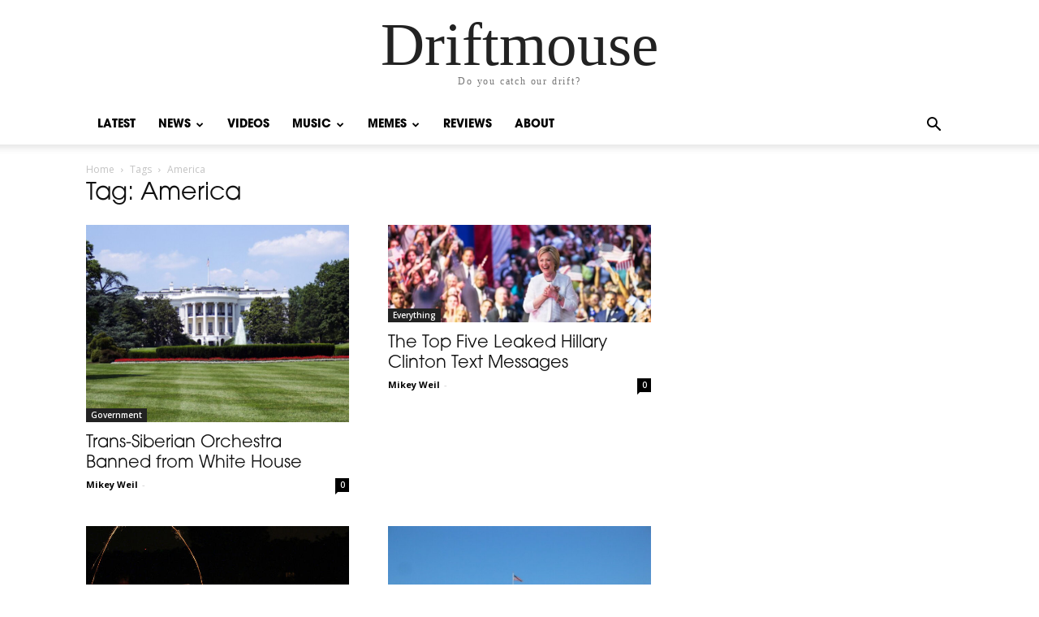

--- FILE ---
content_type: text/html; charset=UTF-8
request_url: http://www.driftmouse.com/tag/america/
body_size: 14564
content:
<!doctype html >
<html lang="en-US" prefix="og: https://ogp.me/ns#">
<head>
    <meta charset="UTF-8" />
    <title>America - Driftmouse</title>
    <meta name="viewport" content="width=device-width, initial-scale=1.0">
    <link rel="pingback" href="http://www.driftmouse.com/xmlrpc.php" />
    
<!-- Search Engine Optimization by Rank Math - https://rankmath.com/ -->
<meta name="robots" content="follow, noindex"/>
<meta property="og:locale" content="en_US" />
<meta property="og:type" content="article" />
<meta property="og:title" content="America - Driftmouse" />
<meta property="og:url" content="http://www.driftmouse.com/tag/america/" />
<meta property="og:site_name" content="Driftmouse" />
<meta name="twitter:card" content="summary_large_image" />
<meta name="twitter:title" content="America - Driftmouse" />
<meta name="twitter:label1" content="Posts" />
<meta name="twitter:data1" content="6" />
<script type="application/ld+json" class="rank-math-schema">{"@context":"https://schema.org","@graph":[{"@type":"EntertainmentBusiness","@id":"http://www.driftmouse.com/#organization","name":"Driftmouse","url":"http://www.driftmouse.com","openingHours":["Monday,Tuesday,Wednesday,Thursday,Friday,Saturday,Sunday 09:00-17:00"]},{"@type":"WebSite","@id":"http://www.driftmouse.com/#website","url":"http://www.driftmouse.com","name":"Driftmouse","publisher":{"@id":"http://www.driftmouse.com/#organization"},"inLanguage":"en-US"},{"@type":"CollectionPage","@id":"http://www.driftmouse.com/tag/america/#webpage","url":"http://www.driftmouse.com/tag/america/","name":"America - Driftmouse","isPartOf":{"@id":"http://www.driftmouse.com/#website"},"inLanguage":"en-US"}]}</script>
<!-- /Rank Math WordPress SEO plugin -->

<link rel='dns-prefetch' href='//www.googletagmanager.com' />
<link rel='dns-prefetch' href='//stats.wp.com' />
<link rel='dns-prefetch' href='//fonts.googleapis.com' />
<link rel='dns-prefetch' href='//use.typekit.com' />
<link rel="alternate" type="application/rss+xml" title="Driftmouse &raquo; Feed" href="http://www.driftmouse.com/feed/" />
<link rel="alternate" type="application/rss+xml" title="Driftmouse &raquo; Comments Feed" href="http://www.driftmouse.com/comments/feed/" />
<link rel="alternate" type="application/rss+xml" title="Driftmouse &raquo; America Tag Feed" href="http://www.driftmouse.com/tag/america/feed/" />
<style id='wp-img-auto-sizes-contain-inline-css' type='text/css'>
img:is([sizes=auto i],[sizes^="auto," i]){contain-intrinsic-size:3000px 1500px}
/*# sourceURL=wp-img-auto-sizes-contain-inline-css */
</style>
<style id='wp-emoji-styles-inline-css' type='text/css'>

	img.wp-smiley, img.emoji {
		display: inline !important;
		border: none !important;
		box-shadow: none !important;
		height: 1em !important;
		width: 1em !important;
		margin: 0 0.07em !important;
		vertical-align: -0.1em !important;
		background: none !important;
		padding: 0 !important;
	}
/*# sourceURL=wp-emoji-styles-inline-css */
</style>
<style id='classic-theme-styles-inline-css' type='text/css'>
/*! This file is auto-generated */
.wp-block-button__link{color:#fff;background-color:#32373c;border-radius:9999px;box-shadow:none;text-decoration:none;padding:calc(.667em + 2px) calc(1.333em + 2px);font-size:1.125em}.wp-block-file__button{background:#32373c;color:#fff;text-decoration:none}
/*# sourceURL=/wp-includes/css/classic-themes.min.css */
</style>
<link rel='stylesheet' id='td-plugin-multi-purpose-css' href='http://www.driftmouse.com/wp-content/plugins/td-composer/td-multi-purpose/style.css?ver=492e3cf54bd42df3b24a3de8e2307cafx' type='text/css' media='all' />
<link rel='stylesheet' id='google-fonts-style-css' href='http://fonts.googleapis.com/css?family=Open+Sans%3A400%2C600%2C700%7CRoboto%3A400%2C600%2C700&#038;display=swap&#038;ver=12.7.1' type='text/css' media='all' />
<link rel='stylesheet' id='typekit-lmw0ldu-css' href='https://use.typekit.com/lmw0ldu.css?ver=4.0.0' type='text/css' media='all' />
<link rel='stylesheet' id='typekit-xmp2wdk-css' href='https://use.typekit.com/xmp2wdk.css?ver=4.0.0' type='text/css' media='all' />
<link rel='stylesheet' id='td-theme-css' href='http://www.driftmouse.com/wp-content/themes/Newspaper/style.css?ver=12.7.1' type='text/css' media='all' />
<style id='td-theme-inline-css' type='text/css'>@media (max-width:767px){.td-header-desktop-wrap{display:none}}@media (min-width:767px){.td-header-mobile-wrap{display:none}}</style>
<link rel='stylesheet' id='td-legacy-framework-front-style-css' href='http://www.driftmouse.com/wp-content/plugins/td-composer/legacy/Newspaper/assets/css/td_legacy_main.css?ver=492e3cf54bd42df3b24a3de8e2307cafx' type='text/css' media='all' />
<link rel='stylesheet' id='tdb_style_cloud_templates_front-css' href='http://www.driftmouse.com/wp-content/plugins/td-cloud-library/assets/css/tdb_main.css?ver=d578089f160957352b9b4ca6d880fd8f' type='text/css' media='all' />
<script type="text/javascript" src="http://www.driftmouse.com/wp-includes/js/jquery/jquery.min.js?ver=3.7.1" id="jquery-core-js"></script>
<script type="text/javascript" src="http://www.driftmouse.com/wp-includes/js/jquery/jquery-migrate.min.js?ver=3.4.1" id="jquery-migrate-js"></script>

<!-- Google tag (gtag.js) snippet added by Site Kit -->
<!-- Google Analytics snippet added by Site Kit -->
<script type="text/javascript" src="https://www.googletagmanager.com/gtag/js?id=GT-WR99W68" id="google_gtagjs-js" async></script>
<script type="text/javascript" id="google_gtagjs-js-after">
/* <![CDATA[ */
window.dataLayer = window.dataLayer || [];function gtag(){dataLayer.push(arguments);}
gtag("set","linker",{"domains":["www.driftmouse.com"]});
gtag("js", new Date());
gtag("set", "developer_id.dZTNiMT", true);
gtag("config", "GT-WR99W68");
 window._googlesitekit = window._googlesitekit || {}; window._googlesitekit.throttledEvents = []; window._googlesitekit.gtagEvent = (name, data) => { var key = JSON.stringify( { name, data } ); if ( !! window._googlesitekit.throttledEvents[ key ] ) { return; } window._googlesitekit.throttledEvents[ key ] = true; setTimeout( () => { delete window._googlesitekit.throttledEvents[ key ]; }, 5 ); gtag( "event", name, { ...data, event_source: "site-kit" } ); }; 
//# sourceURL=google_gtagjs-js-after
/* ]]> */
</script>
<link rel="https://api.w.org/" href="http://www.driftmouse.com/wp-json/" /><link rel="alternate" title="JSON" type="application/json" href="http://www.driftmouse.com/wp-json/wp/v2/tags/214" /><link rel="EditURI" type="application/rsd+xml" title="RSD" href="http://www.driftmouse.com/xmlrpc.php?rsd" />
<meta name="generator" content="WordPress 6.9" />
<meta name="generator" content="Site Kit by Google 1.170.0" />	<style>img#wpstats{display:none}</style>
		    <script>
        window.tdb_global_vars = {"wpRestUrl":"http:\/\/www.driftmouse.com\/wp-json\/","permalinkStructure":"\/%year%\/%monthnum%\/%day%\/%postname%\/"};
        window.tdb_p_autoload_vars = {"isAjax":false,"isAdminBarShowing":false};
    </script>
    
    <style id="tdb-global-colors">:root{--accent-color:#fff}</style>

    
	
<!-- JS generated by theme -->

<script type="text/javascript" id="td-generated-header-js">
    
    

	    var tdBlocksArray = []; //here we store all the items for the current page

	    // td_block class - each ajax block uses a object of this class for requests
	    function tdBlock() {
		    this.id = '';
		    this.block_type = 1; //block type id (1-234 etc)
		    this.atts = '';
		    this.td_column_number = '';
		    this.td_current_page = 1; //
		    this.post_count = 0; //from wp
		    this.found_posts = 0; //from wp
		    this.max_num_pages = 0; //from wp
		    this.td_filter_value = ''; //current live filter value
		    this.is_ajax_running = false;
		    this.td_user_action = ''; // load more or infinite loader (used by the animation)
		    this.header_color = '';
		    this.ajax_pagination_infinite_stop = ''; //show load more at page x
	    }

        // td_js_generator - mini detector
        ( function () {
            var htmlTag = document.getElementsByTagName("html")[0];

	        if ( navigator.userAgent.indexOf("MSIE 10.0") > -1 ) {
                htmlTag.className += ' ie10';
            }

            if ( !!navigator.userAgent.match(/Trident.*rv\:11\./) ) {
                htmlTag.className += ' ie11';
            }

	        if ( navigator.userAgent.indexOf("Edge") > -1 ) {
                htmlTag.className += ' ieEdge';
            }

            if ( /(iPad|iPhone|iPod)/g.test(navigator.userAgent) ) {
                htmlTag.className += ' td-md-is-ios';
            }

            var user_agent = navigator.userAgent.toLowerCase();
            if ( user_agent.indexOf("android") > -1 ) {
                htmlTag.className += ' td-md-is-android';
            }

            if ( -1 !== navigator.userAgent.indexOf('Mac OS X')  ) {
                htmlTag.className += ' td-md-is-os-x';
            }

            if ( /chrom(e|ium)/.test(navigator.userAgent.toLowerCase()) ) {
               htmlTag.className += ' td-md-is-chrome';
            }

            if ( -1 !== navigator.userAgent.indexOf('Firefox') ) {
                htmlTag.className += ' td-md-is-firefox';
            }

            if ( -1 !== navigator.userAgent.indexOf('Safari') && -1 === navigator.userAgent.indexOf('Chrome') ) {
                htmlTag.className += ' td-md-is-safari';
            }

            if( -1 !== navigator.userAgent.indexOf('IEMobile') ){
                htmlTag.className += ' td-md-is-iemobile';
            }

        })();

        var tdLocalCache = {};

        ( function () {
            "use strict";

            tdLocalCache = {
                data: {},
                remove: function (resource_id) {
                    delete tdLocalCache.data[resource_id];
                },
                exist: function (resource_id) {
                    return tdLocalCache.data.hasOwnProperty(resource_id) && tdLocalCache.data[resource_id] !== null;
                },
                get: function (resource_id) {
                    return tdLocalCache.data[resource_id];
                },
                set: function (resource_id, cachedData) {
                    tdLocalCache.remove(resource_id);
                    tdLocalCache.data[resource_id] = cachedData;
                }
            };
        })();

    
    
var td_viewport_interval_list=[{"limitBottom":767,"sidebarWidth":228},{"limitBottom":1018,"sidebarWidth":300},{"limitBottom":1140,"sidebarWidth":324}];
var td_animation_stack_effect="type0";
var tds_animation_stack=true;
var td_animation_stack_specific_selectors=".entry-thumb, img, .td-lazy-img";
var td_animation_stack_general_selectors=".td-animation-stack img, .td-animation-stack .entry-thumb, .post img, .td-animation-stack .td-lazy-img";
var tdc_is_installed="yes";
var tdc_domain_active=false;
var td_ajax_url="http:\/\/www.driftmouse.com\/wp-admin\/admin-ajax.php?td_theme_name=Newspaper&v=12.7.1";
var td_get_template_directory_uri="http:\/\/www.driftmouse.com\/wp-content\/plugins\/td-composer\/legacy\/common";
var tds_snap_menu="";
var tds_logo_on_sticky="";
var tds_header_style="";
var td_please_wait="Please wait...";
var td_email_user_pass_incorrect="User or password incorrect!";
var td_email_user_incorrect="Email or username incorrect!";
var td_email_incorrect="Email incorrect!";
var td_user_incorrect="Username incorrect!";
var td_email_user_empty="Email or username empty!";
var td_pass_empty="Pass empty!";
var td_pass_pattern_incorrect="Invalid Pass Pattern!";
var td_retype_pass_incorrect="Retyped Pass incorrect!";
var tds_more_articles_on_post_enable="";
var tds_more_articles_on_post_time_to_wait="";
var tds_more_articles_on_post_pages_distance_from_top=0;
var tds_captcha="";
var tds_theme_color_site_wide="#4db2ec";
var tds_smart_sidebar="";
var tdThemeName="Newspaper";
var tdThemeNameWl="Newspaper";
var td_magnific_popup_translation_tPrev="Previous (Left arrow key)";
var td_magnific_popup_translation_tNext="Next (Right arrow key)";
var td_magnific_popup_translation_tCounter="%curr% of %total%";
var td_magnific_popup_translation_ajax_tError="The content from %url% could not be loaded.";
var td_magnific_popup_translation_image_tError="The image #%curr% could not be loaded.";
var tdBlockNonce="e1db601688";
var tdMobileMenu="enabled";
var tdMobileSearch="enabled";
var tdDateNamesI18n={"month_names":["January","February","March","April","May","June","July","August","September","October","November","December"],"month_names_short":["Jan","Feb","Mar","Apr","May","Jun","Jul","Aug","Sep","Oct","Nov","Dec"],"day_names":["Sunday","Monday","Tuesday","Wednesday","Thursday","Friday","Saturday"],"day_names_short":["Sun","Mon","Tue","Wed","Thu","Fri","Sat"]};
var tdb_modal_confirm="Save";
var tdb_modal_cancel="Cancel";
var tdb_modal_confirm_alt="Yes";
var tdb_modal_cancel_alt="No";
var td_deploy_mode="deploy";
var td_ad_background_click_link="";
var td_ad_background_click_target="";
</script>




<script type="application/ld+json">
    {
        "@context": "https://schema.org",
        "@type": "BreadcrumbList",
        "itemListElement": [
            {
                "@type": "ListItem",
                "position": 1,
                "item": {
                    "@type": "WebSite",
                    "@id": "http://www.driftmouse.com/",
                    "name": "Home"
                }
            },
            {
                "@type": "ListItem",
                "position": 2,
                    "item": {
                    "@type": "WebPage",
                    "@id": "http://www.driftmouse.com/tag/america/",
                    "name": "America"
                }
            }    
        ]
    }
</script>
<link rel="icon" href="http://www.driftmouse.com/wp-content/uploads/2015/09/cropped-favico-150x150.png" sizes="32x32" />
<link rel="icon" href="http://www.driftmouse.com/wp-content/uploads/2015/09/cropped-favico-300x300.png" sizes="192x192" />
<link rel="apple-touch-icon" href="http://www.driftmouse.com/wp-content/uploads/2015/09/cropped-favico-300x300.png" />
<meta name="msapplication-TileImage" content="http://www.driftmouse.com/wp-content/uploads/2015/09/cropped-favico-300x300.png" />

<!-- Button style compiled by theme -->

<style></style>

	<!-- Fonts Plugin CSS - https://fontsplugin.com/ -->
	<style>
		:root {
--font-base: futura-pt,sans-serif;
--font-headings: futura-pt,sans-serif;
}
body, #content, .entry-content, .post-content, .page-content, .post-excerpt, .entry-summary, .entry-excerpt, .widget-area, .widget, .sidebar, #sidebar, footer, .footer, #footer, .site-footer {
font-family: "futura-pt",sans-serif;
 }
#site-title, .site-title, #site-title a, .site-title a, .entry-title, .entry-title a, h1, h2, h3, h4, h5, h6, .widget-title, .elementor-heading-title {
font-family: "futura-pt",sans-serif;
 }
#site-title, .site-title, #site-title a, .site-title a, #site-logo, #site-logo a, #logo, #logo a, .logo, .logo a, .wp-block-site-title, .wp-block-site-title a {
font-family: "futura-pt",sans-serif;
 }
#site-description, .site-description, #site-tagline, .site-tagline, .wp-block-site-tagline {
font-family: "futura-pt",sans-serif;
 }
.menu, .page_item a, .menu-item a, .wp-block-navigation, .wp-block-navigation-item__content {
font-family: "itc-avant-garde-gothic-pro",sans-serif;
 }
.wp-block-post-title, .wp-block-post-title a, .entry-title, .entry-title a, .post-title, .post-title a, .page-title, .entry-content h1, #content h1, .type-post h1, .type-page h1, .elementor h1 {
font-family: "itc-avant-garde-gothic-pro",sans-serif;
 }
.entry-content h2, .post-content h2, .page-content h2, #content h2, .type-post h2, .type-page h2, .elementor h2 {
font-family: "itc-avant-garde-gothic-pro",sans-serif;
 }
.entry-content h3, .post-content h3, .page-content h3, #content h3, .type-post h3, .type-page h3, .elementor h3 {
font-family: "itc-avant-garde-gothic-pro",sans-serif;
 }
.entry-content h4, .post-content h4, .page-content h4, #content h4, .type-post h4, .type-page h4, .elementor h4 {
font-family: "itc-avant-garde-gothic-pro",sans-serif;
 }
.entry-content h5, .post-content h5, .page-content h5, #content h5, .type-post h5, .type-page h5, .elementor h5 {
font-family: "itc-avant-garde-gothic-pro",sans-serif;
 }
.entry-content h6, .post-content h6, .page-content h6, #content h6, .type-post h6, .type-page h6, .elementor h6 {
font-family: "itc-avant-garde-gothic-pro",sans-serif;
 }
	</style>
	<!-- Fonts Plugin CSS -->
		<style id="tdw-css-placeholder"></style><style id='global-styles-inline-css' type='text/css'>
:root{--wp--preset--aspect-ratio--square: 1;--wp--preset--aspect-ratio--4-3: 4/3;--wp--preset--aspect-ratio--3-4: 3/4;--wp--preset--aspect-ratio--3-2: 3/2;--wp--preset--aspect-ratio--2-3: 2/3;--wp--preset--aspect-ratio--16-9: 16/9;--wp--preset--aspect-ratio--9-16: 9/16;--wp--preset--color--black: #000000;--wp--preset--color--cyan-bluish-gray: #abb8c3;--wp--preset--color--white: #ffffff;--wp--preset--color--pale-pink: #f78da7;--wp--preset--color--vivid-red: #cf2e2e;--wp--preset--color--luminous-vivid-orange: #ff6900;--wp--preset--color--luminous-vivid-amber: #fcb900;--wp--preset--color--light-green-cyan: #7bdcb5;--wp--preset--color--vivid-green-cyan: #00d084;--wp--preset--color--pale-cyan-blue: #8ed1fc;--wp--preset--color--vivid-cyan-blue: #0693e3;--wp--preset--color--vivid-purple: #9b51e0;--wp--preset--gradient--vivid-cyan-blue-to-vivid-purple: linear-gradient(135deg,rgb(6,147,227) 0%,rgb(155,81,224) 100%);--wp--preset--gradient--light-green-cyan-to-vivid-green-cyan: linear-gradient(135deg,rgb(122,220,180) 0%,rgb(0,208,130) 100%);--wp--preset--gradient--luminous-vivid-amber-to-luminous-vivid-orange: linear-gradient(135deg,rgb(252,185,0) 0%,rgb(255,105,0) 100%);--wp--preset--gradient--luminous-vivid-orange-to-vivid-red: linear-gradient(135deg,rgb(255,105,0) 0%,rgb(207,46,46) 100%);--wp--preset--gradient--very-light-gray-to-cyan-bluish-gray: linear-gradient(135deg,rgb(238,238,238) 0%,rgb(169,184,195) 100%);--wp--preset--gradient--cool-to-warm-spectrum: linear-gradient(135deg,rgb(74,234,220) 0%,rgb(151,120,209) 20%,rgb(207,42,186) 40%,rgb(238,44,130) 60%,rgb(251,105,98) 80%,rgb(254,248,76) 100%);--wp--preset--gradient--blush-light-purple: linear-gradient(135deg,rgb(255,206,236) 0%,rgb(152,150,240) 100%);--wp--preset--gradient--blush-bordeaux: linear-gradient(135deg,rgb(254,205,165) 0%,rgb(254,45,45) 50%,rgb(107,0,62) 100%);--wp--preset--gradient--luminous-dusk: linear-gradient(135deg,rgb(255,203,112) 0%,rgb(199,81,192) 50%,rgb(65,88,208) 100%);--wp--preset--gradient--pale-ocean: linear-gradient(135deg,rgb(255,245,203) 0%,rgb(182,227,212) 50%,rgb(51,167,181) 100%);--wp--preset--gradient--electric-grass: linear-gradient(135deg,rgb(202,248,128) 0%,rgb(113,206,126) 100%);--wp--preset--gradient--midnight: linear-gradient(135deg,rgb(2,3,129) 0%,rgb(40,116,252) 100%);--wp--preset--font-size--small: 11px;--wp--preset--font-size--medium: 20px;--wp--preset--font-size--large: 32px;--wp--preset--font-size--x-large: 42px;--wp--preset--font-size--regular: 15px;--wp--preset--font-size--larger: 50px;--wp--preset--font-family--above-the-sky-cond-cursive: above-the-sky-cond-cursive;--wp--preset--font-family--above-the-sky-script: above-the-sky-script;--wp--preset--font-family--above-the-sky-marker: above-the-sky-marker;--wp--preset--font-family--above-the-sky-condensed: above-the-sky-condensed;--wp--preset--font-family--futura-pt: futura-pt;--wp--preset--font-family--halau-spooky-script: halau-spooky-script;--wp--preset--font-family--itc-avant-garde-gothic-pro: itc-avant-garde-gothic-pro;--wp--preset--font-family--futura-pt-bold: futura-pt-bold;--wp--preset--spacing--20: 0.44rem;--wp--preset--spacing--30: 0.67rem;--wp--preset--spacing--40: 1rem;--wp--preset--spacing--50: 1.5rem;--wp--preset--spacing--60: 2.25rem;--wp--preset--spacing--70: 3.38rem;--wp--preset--spacing--80: 5.06rem;--wp--preset--shadow--natural: 6px 6px 9px rgba(0, 0, 0, 0.2);--wp--preset--shadow--deep: 12px 12px 50px rgba(0, 0, 0, 0.4);--wp--preset--shadow--sharp: 6px 6px 0px rgba(0, 0, 0, 0.2);--wp--preset--shadow--outlined: 6px 6px 0px -3px rgb(255, 255, 255), 6px 6px rgb(0, 0, 0);--wp--preset--shadow--crisp: 6px 6px 0px rgb(0, 0, 0);}:where(.is-layout-flex){gap: 0.5em;}:where(.is-layout-grid){gap: 0.5em;}body .is-layout-flex{display: flex;}.is-layout-flex{flex-wrap: wrap;align-items: center;}.is-layout-flex > :is(*, div){margin: 0;}body .is-layout-grid{display: grid;}.is-layout-grid > :is(*, div){margin: 0;}:where(.wp-block-columns.is-layout-flex){gap: 2em;}:where(.wp-block-columns.is-layout-grid){gap: 2em;}:where(.wp-block-post-template.is-layout-flex){gap: 1.25em;}:where(.wp-block-post-template.is-layout-grid){gap: 1.25em;}.has-black-color{color: var(--wp--preset--color--black) !important;}.has-cyan-bluish-gray-color{color: var(--wp--preset--color--cyan-bluish-gray) !important;}.has-white-color{color: var(--wp--preset--color--white) !important;}.has-pale-pink-color{color: var(--wp--preset--color--pale-pink) !important;}.has-vivid-red-color{color: var(--wp--preset--color--vivid-red) !important;}.has-luminous-vivid-orange-color{color: var(--wp--preset--color--luminous-vivid-orange) !important;}.has-luminous-vivid-amber-color{color: var(--wp--preset--color--luminous-vivid-amber) !important;}.has-light-green-cyan-color{color: var(--wp--preset--color--light-green-cyan) !important;}.has-vivid-green-cyan-color{color: var(--wp--preset--color--vivid-green-cyan) !important;}.has-pale-cyan-blue-color{color: var(--wp--preset--color--pale-cyan-blue) !important;}.has-vivid-cyan-blue-color{color: var(--wp--preset--color--vivid-cyan-blue) !important;}.has-vivid-purple-color{color: var(--wp--preset--color--vivid-purple) !important;}.has-black-background-color{background-color: var(--wp--preset--color--black) !important;}.has-cyan-bluish-gray-background-color{background-color: var(--wp--preset--color--cyan-bluish-gray) !important;}.has-white-background-color{background-color: var(--wp--preset--color--white) !important;}.has-pale-pink-background-color{background-color: var(--wp--preset--color--pale-pink) !important;}.has-vivid-red-background-color{background-color: var(--wp--preset--color--vivid-red) !important;}.has-luminous-vivid-orange-background-color{background-color: var(--wp--preset--color--luminous-vivid-orange) !important;}.has-luminous-vivid-amber-background-color{background-color: var(--wp--preset--color--luminous-vivid-amber) !important;}.has-light-green-cyan-background-color{background-color: var(--wp--preset--color--light-green-cyan) !important;}.has-vivid-green-cyan-background-color{background-color: var(--wp--preset--color--vivid-green-cyan) !important;}.has-pale-cyan-blue-background-color{background-color: var(--wp--preset--color--pale-cyan-blue) !important;}.has-vivid-cyan-blue-background-color{background-color: var(--wp--preset--color--vivid-cyan-blue) !important;}.has-vivid-purple-background-color{background-color: var(--wp--preset--color--vivid-purple) !important;}.has-black-border-color{border-color: var(--wp--preset--color--black) !important;}.has-cyan-bluish-gray-border-color{border-color: var(--wp--preset--color--cyan-bluish-gray) !important;}.has-white-border-color{border-color: var(--wp--preset--color--white) !important;}.has-pale-pink-border-color{border-color: var(--wp--preset--color--pale-pink) !important;}.has-vivid-red-border-color{border-color: var(--wp--preset--color--vivid-red) !important;}.has-luminous-vivid-orange-border-color{border-color: var(--wp--preset--color--luminous-vivid-orange) !important;}.has-luminous-vivid-amber-border-color{border-color: var(--wp--preset--color--luminous-vivid-amber) !important;}.has-light-green-cyan-border-color{border-color: var(--wp--preset--color--light-green-cyan) !important;}.has-vivid-green-cyan-border-color{border-color: var(--wp--preset--color--vivid-green-cyan) !important;}.has-pale-cyan-blue-border-color{border-color: var(--wp--preset--color--pale-cyan-blue) !important;}.has-vivid-cyan-blue-border-color{border-color: var(--wp--preset--color--vivid-cyan-blue) !important;}.has-vivid-purple-border-color{border-color: var(--wp--preset--color--vivid-purple) !important;}.has-vivid-cyan-blue-to-vivid-purple-gradient-background{background: var(--wp--preset--gradient--vivid-cyan-blue-to-vivid-purple) !important;}.has-light-green-cyan-to-vivid-green-cyan-gradient-background{background: var(--wp--preset--gradient--light-green-cyan-to-vivid-green-cyan) !important;}.has-luminous-vivid-amber-to-luminous-vivid-orange-gradient-background{background: var(--wp--preset--gradient--luminous-vivid-amber-to-luminous-vivid-orange) !important;}.has-luminous-vivid-orange-to-vivid-red-gradient-background{background: var(--wp--preset--gradient--luminous-vivid-orange-to-vivid-red) !important;}.has-very-light-gray-to-cyan-bluish-gray-gradient-background{background: var(--wp--preset--gradient--very-light-gray-to-cyan-bluish-gray) !important;}.has-cool-to-warm-spectrum-gradient-background{background: var(--wp--preset--gradient--cool-to-warm-spectrum) !important;}.has-blush-light-purple-gradient-background{background: var(--wp--preset--gradient--blush-light-purple) !important;}.has-blush-bordeaux-gradient-background{background: var(--wp--preset--gradient--blush-bordeaux) !important;}.has-luminous-dusk-gradient-background{background: var(--wp--preset--gradient--luminous-dusk) !important;}.has-pale-ocean-gradient-background{background: var(--wp--preset--gradient--pale-ocean) !important;}.has-electric-grass-gradient-background{background: var(--wp--preset--gradient--electric-grass) !important;}.has-midnight-gradient-background{background: var(--wp--preset--gradient--midnight) !important;}.has-small-font-size{font-size: var(--wp--preset--font-size--small) !important;}.has-medium-font-size{font-size: var(--wp--preset--font-size--medium) !important;}.has-large-font-size{font-size: var(--wp--preset--font-size--large) !important;}.has-x-large-font-size{font-size: var(--wp--preset--font-size--x-large) !important;}.has-above-the-sky-cond-cursive-font-family{font-family: var(--wp--preset--font-family--above-the-sky-cond-cursive) !important;}.has-above-the-sky-script-font-family{font-family: var(--wp--preset--font-family--above-the-sky-script) !important;}.has-above-the-sky-marker-font-family{font-family: var(--wp--preset--font-family--above-the-sky-marker) !important;}.has-above-the-sky-condensed-font-family{font-family: var(--wp--preset--font-family--above-the-sky-condensed) !important;}.has-futura-pt-font-family{font-family: var(--wp--preset--font-family--futura-pt) !important;}.has-halau-spooky-script-font-family{font-family: var(--wp--preset--font-family--halau-spooky-script) !important;}.has-itc-avant-garde-gothic-pro-font-family{font-family: var(--wp--preset--font-family--itc-avant-garde-gothic-pro) !important;}.has-futura-pt-bold-font-family{font-family: var(--wp--preset--font-family--futura-pt-bold) !important;}
/*# sourceURL=global-styles-inline-css */
</style>
</head>

<body class="archive tag tag-america tag-214 wp-theme-Newspaper global-block-template-1 td-animation-stack-type0 td-full-layout" itemscope="itemscope" itemtype="http://schema.org/WebPage">

    <div class="td-scroll-up" data-style="style1"><i class="td-icon-menu-up"></i></div>
    <div class="td-menu-background" style="visibility:hidden"></div>
<div id="td-mobile-nav" style="visibility:hidden">
    <div class="td-mobile-container">
        <!-- mobile menu top section -->
        <div class="td-menu-socials-wrap">
            <!-- socials -->
            <div class="td-menu-socials">
                            </div>
            <!-- close button -->
            <div class="td-mobile-close">
                <span><i class="td-icon-close-mobile"></i></span>
            </div>
        </div>

        <!-- login section -->
                    <div class="td-menu-login-section">
                
    <div class="td-guest-wrap">
        <div class="td-menu-login"><a id="login-link-mob">Sign in</a></div>
    </div>
            </div>
        
        <!-- menu section -->
        <div class="td-mobile-content">
            <div class="menu-menu-container"><ul id="menu-menu" class="td-mobile-main-menu"><li id="menu-item-7185" class="menu-item menu-item-type-post_type menu-item-object-page menu-item-home menu-item-first menu-item-7185"><a href="http://www.driftmouse.com/">Latest</a></li>
<li id="menu-item-999" class="fa-newspaper-o menu-item menu-item-type-taxonomy menu-item-object-category menu-item-has-children menu-item-999"><a href="http://www.driftmouse.com/category/news/">News<i class="td-icon-menu-right td-element-after"></i></a>
<ul class="sub-menu">
	<li id="menu-item-107" class="fa-usd menu-item menu-item-type-taxonomy menu-item-object-category menu-item-107"><a href="http://www.driftmouse.com/category/economy/">Economy</a></li>
	<li id="menu-item-110" class="fa-university menu-item menu-item-type-taxonomy menu-item-object-category menu-item-110"><a href="http://www.driftmouse.com/category/government/">Government</a></li>
	<li id="menu-item-115" class="fa-globe menu-item menu-item-type-taxonomy menu-item-object-category menu-item-115"><a href="http://www.driftmouse.com/category/worldly/">Worldly</a></li>
	<li id="menu-item-108" class="fa-film menu-item menu-item-type-taxonomy menu-item-object-category menu-item-108"><a href="http://www.driftmouse.com/category/entertainment/">Entertainment</a></li>
	<li id="menu-item-111" class="fa-street-view menu-item menu-item-type-taxonomy menu-item-object-category menu-item-111"><a href="http://www.driftmouse.com/category/people-of-interest/">People of Interest</a></li>
	<li id="menu-item-112" class="fa-futbol-o menu-item menu-item-type-taxonomy menu-item-object-category menu-item-112"><a href="http://www.driftmouse.com/category/sports/">Sports</a></li>
</ul>
</li>
<li id="menu-item-1185" class="fa-video-camera menu-item menu-item-type-taxonomy menu-item-object-category menu-item-1185"><a href="http://www.driftmouse.com/category/sketch-videos/">Videos</a></li>
<li id="menu-item-7257" class="menu-item menu-item-type-taxonomy menu-item-object-category menu-item-has-children menu-item-7257"><a href="http://www.driftmouse.com/category/music/">Music<i class="td-icon-menu-right td-element-after"></i></a>
<ul class="sub-menu">
	<li id="menu-item-3845" class="fa-music menu-item menu-item-type-taxonomy menu-item-object-category menu-item-3845"><a href="http://www.driftmouse.com/category/music/acoustic/">Acoustic</a></li>
	<li id="menu-item-3846" class="fa-music menu-item menu-item-type-taxonomy menu-item-object-category menu-item-3846"><a href="http://www.driftmouse.com/category/ambient/">Ambient</a></li>
	<li id="menu-item-4945" class="fa-music menu-item menu-item-type-taxonomy menu-item-object-category menu-item-4945"><a href="http://www.driftmouse.com/category/music/indiealternative/">Indie/Alternative</a></li>
	<li id="menu-item-3847" class="fa-music menu-item menu-item-type-taxonomy menu-item-object-category menu-item-3847"><a href="http://www.driftmouse.com/category/music/metal/">Metal</a></li>
	<li id="menu-item-3848" class="fa-music menu-item menu-item-type-taxonomy menu-item-object-category menu-item-3848"><a href="http://www.driftmouse.com/category/music/punk/">Punk</a></li>
	<li id="menu-item-3865" class="fa-microphone menu-item menu-item-type-taxonomy menu-item-object-category menu-item-3865"><a href="http://www.driftmouse.com/category/music/raphome/">Rap/Hip-Hop</a></li>
	<li id="menu-item-3858" class="fa-microphone menu-item menu-item-type-taxonomy menu-item-object-category menu-item-3858"><a href="http://www.driftmouse.com/category/music/singer-songwriter/">Singer-Songwriter</a></li>
</ul>
</li>
<li id="menu-item-7629" class="menu-item menu-item-type-taxonomy menu-item-object-category menu-item-has-children menu-item-7629"><a href="http://www.driftmouse.com/category/memes/">Memes<i class="td-icon-menu-right td-element-after"></i></a>
<ul class="sub-menu">
	<li id="menu-item-7465" class="menu-item menu-item-type-taxonomy menu-item-object-category menu-item-7465"><a href="http://www.driftmouse.com/category/x-gon-give-it-to-ya/">X Gon&#8217; Give It to Ya</a></li>
</ul>
</li>
<li id="menu-item-7462" class="menu-item menu-item-type-taxonomy menu-item-object-category menu-item-7462"><a href="http://www.driftmouse.com/category/reviews/">Reviews</a></li>
<li id="menu-item-3328" class="fa-fire menu-item menu-item-type-post_type menu-item-object-page menu-item-3328"><a href="http://www.driftmouse.com/about/">About</a></li>
</ul></div>        </div>
    </div>

    <!-- register/login section -->
            <div id="login-form-mobile" class="td-register-section">
            
            <div id="td-login-mob" class="td-login-animation td-login-hide-mob">
            	<!-- close button -->
	            <div class="td-login-close">
	                <span class="td-back-button"><i class="td-icon-read-down"></i></span>
	                <div class="td-login-title">Sign in</div>
	                <!-- close button -->
		            <div class="td-mobile-close">
		                <span><i class="td-icon-close-mobile"></i></span>
		            </div>
	            </div>
	            <form class="td-login-form-wrap" action="#" method="post">
	                <div class="td-login-panel-title"><span>Welcome!</span>Log into your account</div>
	                <div class="td_display_err"></div>
	                <div class="td-login-inputs"><input class="td-login-input" autocomplete="username" type="text" name="login_email" id="login_email-mob" value="" required><label for="login_email-mob">your username</label></div>
	                <div class="td-login-inputs"><input class="td-login-input" autocomplete="current-password" type="password" name="login_pass" id="login_pass-mob" value="" required><label for="login_pass-mob">your password</label></div>
	                <input type="button" name="login_button" id="login_button-mob" class="td-login-button" value="LOG IN">
	                
					
	                <div class="td-login-info-text">
	                <a href="#" id="forgot-pass-link-mob">Forgot your password?</a>
	                </div>
	                <div class="td-login-register-link">
	                
	                </div>
	                
	                

                </form>
            </div>

            
            
            
            
            <div id="td-forgot-pass-mob" class="td-login-animation td-login-hide-mob">
                <!-- close button -->
	            <div class="td-forgot-pass-close">
	                <a href="#" aria-label="Back" class="td-back-button"><i class="td-icon-read-down"></i></a>
	                <div class="td-login-title">Password recovery</div>
	            </div>
	            <div class="td-login-form-wrap">
	                <div class="td-login-panel-title">Recover your password</div>
	                <div class="td_display_err"></div>
	                <div class="td-login-inputs"><input class="td-login-input" type="text" name="forgot_email" id="forgot_email-mob" value="" required><label for="forgot_email-mob">your email</label></div>
	                <input type="button" name="forgot_button" id="forgot_button-mob" class="td-login-button" value="Send My Pass">
                </div>
            </div>
        </div>
    </div><div class="td-search-background" style="visibility:hidden"></div>
<div class="td-search-wrap-mob" style="visibility:hidden">
	<div class="td-drop-down-search">
		<form method="get" class="td-search-form" action="http://www.driftmouse.com/">
			<!-- close button -->
			<div class="td-search-close">
				<span><i class="td-icon-close-mobile"></i></span>
			</div>
			<div role="search" class="td-search-input">
				<span>Search</span>
				<input id="td-header-search-mob" type="text" value="" name="s" autocomplete="off" />
			</div>
		</form>
		<div id="td-aj-search-mob" class="td-ajax-search-flex"></div>
	</div>
</div>
    <div id="td-outer-wrap" class="td-theme-wrap">

        
            <style>.td-header-menu-social{float:right;margin-right:5px;line-height:48px}.td-header-menu-social .td-social-icon-wrap a{color:#000}.td-header-menu-social .td-social-icon-wrap i{min-width:16px;font-size:12px;line-height:24px;vertical-align:middle}@media (min-width:768px) and (max-width:1018px){.td-header-menu-social .td-social-icon-wrap i{font-size:12px!important}}@media (max-width:1140px){.td-header-menu-social{display:none}}.td-affix .td-header-menu-social{line-height:48px!important}.td-header-menu-no-search .td-header-menu-social{margin-right:0!important}.td_stretch_content .td-header-menu-social{margin-right:44px}.td-mega-menu{position:static!important}.td-mega-menu ul.sub-menu{position:absolute;width:1114px!important;height:auto;left:50%!important;transform:translateX(-50%);-webkit-transform:translateX(-50%);display:none;border:1px solid #eaeaea;box-shadow:0 2px 6px rgba(0,0,0,.1)}@media (min-width:1019px) and (max-width:1140px){.td-mega-menu ul.sub-menu{width:1024px!important}}@media (min-width:768px) and (max-width:1018px){.td-mega-menu ul.sub-menu{width:786px!important}}.td-mega-menu .td_block_mega_menu .td-next-prev-wrap{margin:0 0 22px 22px}.td-mega-menu-page .td-mega-grid{padding:22px}@media (min-width:1019px) and (max-width:1140px){.td-mega-menu-page .td-mega-grid{padding:21px}}@media (min-width:768px) and (max-width:1018px){.td-mega-menu-page .td-mega-grid{padding:22px}}.td-mega-menu-page .td-mega-grid .td_block_wrap{padding-bottom:26px}.td-mega-menu-page .wpb_content_element{clear:both}.td-mega-menu-page .wpb_content_element .td_block_wrap .td-pulldown-filter-display-option{display:none}.td-mega-menu-page .wpb_content_element .widgettitle:after{width:1200px}.td-mega-menu-page .wpb_content_element ul{display:inline-block!important;position:relative!important;width:100%!important;border:none!important;left:0!important;top:0!important;margin-left:0!important;webkit-box-shadow:none!important;-moz-box-shadow:none!important;box-shadow:none!important}.td-mega-menu-page .wpb_content_element ul li{webkit-box-shadow:none!important;-moz-box-shadow:none!important;box-shadow:none!important;float:none!important;width:auto!important;line-height:30px!important;margin-left:0;padding:0!important;list-style-type:disc!important;list-style-position:inside}.td-mega-menu-page .wpb_content_element ul li ul{opacity:1!important;margin-top:4px!important;margin-left:21px!important;padding-bottom:0!important}.td-mega-menu-page .wpb_content_element ul li ul li:last-child{border-bottom:0!important;padding-bottom:0!important}.td-mega-menu-page .wpb_content_element ul li a{background-color:transparent!important;line-height:26px!important;padding:0!important;margin:0!important;color:#222222!important}.td-mega-menu-page .wpb_content_element ul li a i{display:none}.td-mega-menu-page .wpb_content_element ul li a:hover{background-color:transparent!important;color:#4db2ec!important}.td-mega-menu-page .vc_wp_custommenu ul li{padding:5px 0!important;border-top:1px dashed #EDEDED;list-style-type:none!important}.td-mega-menu-page .vc_wp_custommenu ul li:first-child{border:none}.td-mega-menu-page .vc_wp_custommenu ul li:last-child{border-bottom:1px dashed #EDEDED}.td-mega-menu-page .vc_wp_custommenu ul li li{border-top:1px dashed #EDEDED!important}.td_block_mega_menu{display:table;width:100%;margin-bottom:0!important}.td_mega_menu_sub_cats{width:218px;max-width:218px;text-align:right;display:table-cell;height:100%;vertical-align:top;padding-top:22px;background-color:#fafafa;position:relative}@media (min-width:1019px) and (max-width:1140px){.td_mega_menu_sub_cats{width:200px;max-width:200px}}@media (min-width:768px) and (max-width:1018px){.td_mega_menu_sub_cats{width:152px;max-width:152px}}.td_mega_menu_sub_cats:after{content:"";width:1px;height:100%;position:absolute;top:0;right:0;background-color:#eaeaea}.td_mega_menu_sub_cats a{display:block;font-size:13px;font-weight:600;color:#333;padding:5px 22px;position:relative;vertical-align:middle;border-top:1px solid transparent;border-bottom:1px solid transparent}@media (min-width:1019px) and (max-width:1140px){.td_mega_menu_sub_cats a{padding:4px 22px}}@media (min-width:768px) and (max-width:1018px){.td_mega_menu_sub_cats a{font-size:11px;padding:3px 22px}}.td_mega_menu_sub_cats .cur-sub-cat{background-color:#fff;color:#4db2ec;border-top:1px solid #eaeaea;border-bottom:1px solid #eaeaea}.td_mega_menu_sub_cats .cur-sub-cat:before{content:'';width:1px;height:100%;position:absolute;top:0;right:0;background-color:#fff;z-index:1}.block-mega-child-cats{overflow-x:hidden;overflow-y:auto;max-height:252px;-webkit-overflow-scrolling:touch}@media (min-width:1019px) and (max-width:1140px){.block-mega-child-cats{max-height:238px}}@media (min-width:768px) and (max-width:1018px){.block-mega-child-cats{max-height:224px}}.td-mega-row{display:table-cell;padding:22px 0 10px 0}@media (min-width:768px) and (max-width:1018px){.td-mega-row{padding-bottom:6px}}.td-mega-span{width:196px;min-height:202px;float:left;margin-left:22px}@media (min-width:1019px) and (max-width:1140px){.td-mega-span{width:178px;min-height:189px}}@media (min-width:768px) and (max-width:1018px){.td-mega-span{width:130px;min-height:176px}}.td-mega-span .td-module-thumb{position:relative;margin-bottom:0}.td-mega-span .entry-thumb{min-height:135px}@media (min-width:1019px) and (max-width:1140px){.td-mega-span .entry-thumb{min-height:122px}}@media (min-width:768px) and (max-width:1018px){.td-mega-span .entry-thumb{min-height:89px}}.td-mega-span h3{font-family:'Roboto',sans-serif;font-weight:500;font-size:13px;margin:7px 0 0;line-height:18px}@media (min-width:768px) and (max-width:1018px){.td-mega-span h3{font-size:12px;line-height:16px}}.td-mega-span h3 a{color:#333;display:block;-webkit-transition:color 0.4s;transition:color 0.4s}.td-mega-span h3 a:hover{color:#4db2ec}.td_mod_mega_menu:hover .entry-title a{color:#4db2ec}</style>

            <div class="tdc-header-wrap ">
                <div class="td-header-wrap td-header-style-1">
                    <div class="td-banner-wrap-full td-logo-wrap-full td-container-wrap">
                        <div class="td-header-sp-logo">
                            
                            <div class="td-logo-text-wrap">
                                <div class="td-logo-text-container">
                                                                        <a class="td-logo-wrap" href="http://www.driftmouse.com/">
                                        <span class="td-logo-text">Driftmouse</span>
                                    </a>
                                                                        <span class="td-tagline-text">Do you catch our drift?</span>
                                </div>
                            </div>
                        </div>
                    </div>

                    <div class="td-header-menu-wrap-full td-container-wrap">
                        <div class="td-header-menu-wrap td-header-gradient">
                            <div class="td-container td-header-row td-header-main-menu">
                                <div id="td-header-menu" role="navigation">
                                                                            <div id="td-top-mobile-toggle"><a href="#" aria-label="mobile-toggle"><i class="td-icon-font td-icon-mobile"></i></a></div>
                                                                        <div class="menu-menu-container"><ul id="menu-menu-1" class="sf-menu"><li class="menu-item menu-item-type-post_type menu-item-object-page menu-item-home menu-item-first td-menu-item td-normal-menu menu-item-7185"><a href="http://www.driftmouse.com/">Latest</a></li>
<li class="fa-newspaper-o menu-item menu-item-type-taxonomy menu-item-object-category menu-item-has-children td-menu-item td-normal-menu menu-item-999"><a href="http://www.driftmouse.com/category/news/">News</a>
<ul class="sub-menu">
	<li class="fa-usd menu-item menu-item-type-taxonomy menu-item-object-category td-menu-item td-normal-menu menu-item-107"><a href="http://www.driftmouse.com/category/economy/">Economy</a></li>
	<li class="fa-university menu-item menu-item-type-taxonomy menu-item-object-category td-menu-item td-normal-menu menu-item-110"><a href="http://www.driftmouse.com/category/government/">Government</a></li>
	<li class="fa-globe menu-item menu-item-type-taxonomy menu-item-object-category td-menu-item td-normal-menu menu-item-115"><a href="http://www.driftmouse.com/category/worldly/">Worldly</a></li>
	<li class="fa-film menu-item menu-item-type-taxonomy menu-item-object-category td-menu-item td-normal-menu menu-item-108"><a href="http://www.driftmouse.com/category/entertainment/">Entertainment</a></li>
	<li class="fa-street-view menu-item menu-item-type-taxonomy menu-item-object-category td-menu-item td-normal-menu menu-item-111"><a href="http://www.driftmouse.com/category/people-of-interest/">People of Interest</a></li>
	<li class="fa-futbol-o menu-item menu-item-type-taxonomy menu-item-object-category td-menu-item td-normal-menu menu-item-112"><a href="http://www.driftmouse.com/category/sports/">Sports</a></li>
</ul>
</li>
<li class="fa-video-camera menu-item menu-item-type-taxonomy menu-item-object-category td-menu-item td-normal-menu menu-item-1185"><a href="http://www.driftmouse.com/category/sketch-videos/">Videos</a></li>
<li class="menu-item menu-item-type-taxonomy menu-item-object-category menu-item-has-children td-menu-item td-normal-menu menu-item-7257"><a href="http://www.driftmouse.com/category/music/">Music</a>
<ul class="sub-menu">
	<li class="fa-music menu-item menu-item-type-taxonomy menu-item-object-category td-menu-item td-normal-menu menu-item-3845"><a href="http://www.driftmouse.com/category/music/acoustic/">Acoustic</a></li>
	<li class="fa-music menu-item menu-item-type-taxonomy menu-item-object-category td-menu-item td-normal-menu menu-item-3846"><a href="http://www.driftmouse.com/category/ambient/">Ambient</a></li>
	<li class="fa-music menu-item menu-item-type-taxonomy menu-item-object-category td-menu-item td-normal-menu menu-item-4945"><a href="http://www.driftmouse.com/category/music/indiealternative/">Indie/Alternative</a></li>
	<li class="fa-music menu-item menu-item-type-taxonomy menu-item-object-category td-menu-item td-normal-menu menu-item-3847"><a href="http://www.driftmouse.com/category/music/metal/">Metal</a></li>
	<li class="fa-music menu-item menu-item-type-taxonomy menu-item-object-category td-menu-item td-normal-menu menu-item-3848"><a href="http://www.driftmouse.com/category/music/punk/">Punk</a></li>
	<li class="fa-microphone menu-item menu-item-type-taxonomy menu-item-object-category td-menu-item td-normal-menu menu-item-3865"><a href="http://www.driftmouse.com/category/music/raphome/">Rap/Hip-Hop</a></li>
	<li class="fa-microphone menu-item menu-item-type-taxonomy menu-item-object-category td-menu-item td-normal-menu menu-item-3858"><a href="http://www.driftmouse.com/category/music/singer-songwriter/">Singer-Songwriter</a></li>
</ul>
</li>
<li class="menu-item menu-item-type-taxonomy menu-item-object-category menu-item-has-children td-menu-item td-normal-menu menu-item-7629"><a href="http://www.driftmouse.com/category/memes/">Memes</a>
<ul class="sub-menu">
	<li class="menu-item menu-item-type-taxonomy menu-item-object-category td-menu-item td-normal-menu menu-item-7465"><a href="http://www.driftmouse.com/category/x-gon-give-it-to-ya/">X Gon&#8217; Give It to Ya</a></li>
</ul>
</li>
<li class="menu-item menu-item-type-taxonomy menu-item-object-category td-menu-item td-normal-menu menu-item-7462"><a href="http://www.driftmouse.com/category/reviews/">Reviews</a></li>
<li class="fa-fire menu-item menu-item-type-post_type menu-item-object-page td-menu-item td-normal-menu menu-item-3328"><a href="http://www.driftmouse.com/about/">About</a></li>
</ul></div>                                </div>

                                <div class="header-search-wrap">
                                    <div class="td-search-btns-wrap">
                                        <a id="td-header-search-button" href="#" aria-label="Search" role="button"><i class="td-icon-search"></i></a>
                                                                                    <a id="td-header-search-button-mob" href="#" role="button" aria-label="Search"><i class="td-icon-search"></i></a>
                                                                            </div>

                                    <div class="td-drop-down-search">
                                        <form method="get" class="td-search-form" action="http://www.driftmouse.com/">
                                            <div role="search" class="td-head-form-search-wrap">
                                                <input id="td-header-search" type="text" value="" name="s" autocomplete="off" />
                                                <input class="wpb_button wpb_btn-inverse btn" type="submit" id="td-header-search-top" value="Search" />
                                            </div>
                                        </form>
                                    </div>
                                </div>
                            </div>
                        </div>
                    </div>
                </div>
            </div>

            
    <div class="td-main-content-wrap td-container-wrap">
        <div class="td-container">
            <div class="td-crumb-container">
                <div class="entry-crumbs"><span><a title="" class="entry-crumb" href="http://www.driftmouse.com/">Home</a></span> <i class="td-icon-right td-bread-sep td-bred-no-url-last"></i> <span class="td-bred-no-url-last">Tags</span> <i class="td-icon-right td-bread-sep td-bred-no-url-last"></i> <span class="td-bred-no-url-last">America</span></div>            </div>

            <div class="td-pb-row">
                <div class="td-pb-span8 td-main-content">
                    <div class="td-ss-main-content">
                        <div class="td-page-header">
                            <h1 class="entry-title td-page-title">
                                <span>Tag: America</span>
                            </h1>
                        </div>

                                    <div class="td-block-row">
        
            <div class="td-block-span6">
                <div class="td_module_1 td_module_wrap clearfix post-7724 post type-post status-publish format-standard has-post-thumbnail category-government category-news tag-america tag-christmas tag-donald-trump tag-holidays tag-music tag-rock tag-trans-siberian-orchestra tag-trump tag-united-states-of-america" >
                    <div class="td-module-image">
                        <div class="td-module-thumb">
                            
                            <a href="http://www.driftmouse.com/2024/11/13/trans-siberian-orchestra-banned-from-white-house-2/" rel="bookmark" class="td-image-wrap" title="Trans-Siberian Orchestra Banned from White House">
                                
                                <img class="entry-thumb" src="http://www.driftmouse.com/wp-content/uploads/2024/11/administration-1846270_1280-768x576.jpg" alt="Trans-Siberian Orchestra Banned from White House" title="Trans-Siberian Orchestra Banned from White House" />

                            </a>
                        </div>

                        
                                <a class="td-post-category" href="http://www.driftmouse.com/category/government/">Government</a>
                                            </div>

                    <h3 class="entry-title td-module-title">
                        <a href="http://www.driftmouse.com/2024/11/13/trans-siberian-orchestra-banned-from-white-house-2/" rel="bookmark" title="Trans-Siberian Orchestra Banned from White House">
                            Trans-Siberian Orchestra Banned from White House                        </a>
                    </h3>

                    <div class="td-module-meta-info">
                        <div class="td-post-author-name">
                            <a href="http://www.driftmouse.com/author/loudbuscrash/">Mikey Weil</a>
                            <span> - </span>
                        </div>

                        <span class="td-post-date">
                            <time class="entry-date updated td-module-date" datetime="1970-01-01T00:00:00+00:00" ></time>
                        </span>

                        <div class="td-module-comments">
                            <a href="http://www.driftmouse.com/2024/11/13/trans-siberian-orchestra-banned-from-white-house-2/#respond">
                                0                            </a>
                        </div>
                    </div>
                </div>
            </div>

    
            <div class="td-block-span6">
                <div class="td_module_1 td_module_wrap clearfix post-6175 post type-post status-publish format-standard has-post-thumbnail category-everything tag-america tag-bernie-sanders tag-billy-clinton tag-chris-kirpatrick tag-democrat tag-democratic tag-hillary-clinton tag-leaked-text-messages tag-lorne-michaels tag-president tag-saturday-night-live tag-sketch-comedy tag-snl tag-united-states" >
                    <div class="td-module-image">
                        <div class="td-module-thumb">
                            
                            <a href="http://www.driftmouse.com/2016/07/19/the-top-five-leaked-hillary-clinton-text-messages/" rel="bookmark" class="td-image-wrap" title="The Top Five Leaked Hillary Clinton Text Messages ">
                                
                                <img class="entry-thumb" src="http://www.driftmouse.com/wp-content/uploads/2016/07/13336112_1163113270411867_9148209140736572599_n-768x284.jpg" alt="The Top Five Leaked Hillary Clinton Text Messages " title="The Top Five Leaked Hillary Clinton Text Messages " />

                            </a>
                        </div>

                        
                                <a class="td-post-category" href="http://www.driftmouse.com/category/everything/">Everything</a>
                                            </div>

                    <h3 class="entry-title td-module-title">
                        <a href="http://www.driftmouse.com/2016/07/19/the-top-five-leaked-hillary-clinton-text-messages/" rel="bookmark" title="The Top Five Leaked Hillary Clinton Text Messages ">
                            The Top Five Leaked Hillary Clinton Text Messages                         </a>
                    </h3>

                    <div class="td-module-meta-info">
                        <div class="td-post-author-name">
                            <a href="http://www.driftmouse.com/author/loudbuscrash/">Mikey Weil</a>
                            <span> - </span>
                        </div>

                        <span class="td-post-date">
                            <time class="entry-date updated td-module-date" datetime="1970-01-01T00:00:00+00:00" ></time>
                        </span>

                        <div class="td-module-comments">
                            <a href="http://www.driftmouse.com/2016/07/19/the-top-five-leaked-hillary-clinton-text-messages/#respond">
                                0                            </a>
                        </div>
                    </div>
                </div>
            </div>

                </div>             <div class="td-block-row">
        
            <div class="td-block-span6">
                <div class="td_module_1 td_module_wrap clearfix post-6065 post type-post status-publish format-standard has-post-thumbnail category-news category-people-of-interest tag-america tag-fireworks tag-fourth-of-july tag-holidays" >
                    <div class="td-module-image">
                        <div class="td-module-thumb">
                            
                            <a href="http://www.driftmouse.com/2016/07/05/this-fourth-of-july-record-low-injuries-due-to-fireworks-is-america-regaining-its-intelligence/" rel="bookmark" class="td-image-wrap" title="This Fourth of July: Record Low Injuries Due to Fireworks; Is America Regaining Its Intelligence?">
                                
                                <img class="entry-thumb" src="http://www.driftmouse.com/wp-content/uploads/2016/07/file0002002140745.jpg" alt="This Fourth of July: Record Low Injuries Due to Fireworks; Is America Regaining Its Intelligence?" title="This Fourth of July: Record Low Injuries Due to Fireworks; Is America Regaining Its Intelligence?" />

                            </a>
                        </div>

                        
                                <a class="td-post-category" href="http://www.driftmouse.com/category/news/">News</a>
                                            </div>

                    <h3 class="entry-title td-module-title">
                        <a href="http://www.driftmouse.com/2016/07/05/this-fourth-of-july-record-low-injuries-due-to-fireworks-is-america-regaining-its-intelligence/" rel="bookmark" title="This Fourth of July: Record Low Injuries Due to Fireworks; Is America Regaining Its Intelligence?">
                            This Fourth of July: Record Low Injuries Due to Fireworks; Is America Regaining Its Intelligence?                        </a>
                    </h3>

                    <div class="td-module-meta-info">
                        <div class="td-post-author-name">
                            <a href="http://www.driftmouse.com/author/loudbuscrash/">Mikey Weil</a>
                            <span> - </span>
                        </div>

                        <span class="td-post-date">
                            <time class="entry-date updated td-module-date" datetime="1970-01-01T00:00:00+00:00" ></time>
                        </span>

                        <div class="td-module-comments">
                            <a href="http://www.driftmouse.com/2016/07/05/this-fourth-of-july-record-low-injuries-due-to-fireworks-is-america-regaining-its-intelligence/#respond">
                                0                            </a>
                        </div>
                    </div>
                </div>
            </div>

    
            <div class="td-block-span6">
                <div class="td_module_1 td_module_wrap clearfix post-3433 post type-post status-publish format-standard has-post-thumbnail category-economy category-government category-news tag-america tag-barack-obama tag-cronut tag-donut tag-pastry" >
                    <div class="td-module-image">
                        <div class="td-module-thumb">
                            
                            <a href="http://www.driftmouse.com/2014/12/09/barack-obama-admits-to-creating-cronut-to-distract-americans-from-economic-struggles/" rel="bookmark" class="td-image-wrap" title="Barack Obama Admits to Creating Cronut to Distract Americans from Economic Struggles">
                                
                                <img class="entry-thumb" src="http://www.driftmouse.com/wp-content/uploads/2014/12/file000863634145-1024x768-1-768x576.jpg" alt="Barack Obama Admits to Creating Cronut to Distract Americans from Economic Struggles" title="Barack Obama Admits to Creating Cronut to Distract Americans from Economic Struggles" />

                            </a>
                        </div>

                        
                                <a class="td-post-category" href="http://www.driftmouse.com/category/economy/">Economy</a>
                                            </div>

                    <h3 class="entry-title td-module-title">
                        <a href="http://www.driftmouse.com/2014/12/09/barack-obama-admits-to-creating-cronut-to-distract-americans-from-economic-struggles/" rel="bookmark" title="Barack Obama Admits to Creating Cronut to Distract Americans from Economic Struggles">
                            Barack Obama Admits to Creating Cronut to Distract Americans from Economic Struggles                        </a>
                    </h3>

                    <div class="td-module-meta-info">
                        <div class="td-post-author-name">
                            <a href="http://www.driftmouse.com/author/loudbuscrash/">Mikey Weil</a>
                            <span> - </span>
                        </div>

                        <span class="td-post-date">
                            <time class="entry-date updated td-module-date" datetime="1970-01-01T00:00:00+00:00" ></time>
                        </span>

                        <div class="td-module-comments">
                            <a href="http://www.driftmouse.com/2014/12/09/barack-obama-admits-to-creating-cronut-to-distract-americans-from-economic-struggles/#respond">
                                0                            </a>
                        </div>
                    </div>
                </div>
            </div>

                </div>             <div class="td-block-row">
        
            <div class="td-block-span6">
                <div class="td_module_1 td_module_wrap clearfix post-2070 post type-post status-publish format-standard has-post-thumbnail category-entertainment category-news tag-america tag-kenny-chesney tag-mount-rushmore tag-south-dakota" >
                    <div class="td-module-image">
                        <div class="td-module-thumb">
                            
                            <a href="http://www.driftmouse.com/2014/07/24/americans-petition-to-add-kenny-chesney-to-mount-rushmore/" rel="bookmark" class="td-image-wrap" title="Americans Petition to Add Kenny Chesney to Mount Rushmore">
                                
                                <img class="entry-thumb" src="http://www.driftmouse.com/wp-content/uploads/2014/07/mount-rushmore-01-1-768x576.jpg" alt="Americans Petition to Add Kenny Chesney to Mount Rushmore" title="Americans Petition to Add Kenny Chesney to Mount Rushmore" />

                            </a>
                        </div>

                        
                                <a class="td-post-category" href="http://www.driftmouse.com/category/entertainment/">Entertainment</a>
                                            </div>

                    <h3 class="entry-title td-module-title">
                        <a href="http://www.driftmouse.com/2014/07/24/americans-petition-to-add-kenny-chesney-to-mount-rushmore/" rel="bookmark" title="Americans Petition to Add Kenny Chesney to Mount Rushmore">
                            Americans Petition to Add Kenny Chesney to Mount Rushmore                        </a>
                    </h3>

                    <div class="td-module-meta-info">
                        <div class="td-post-author-name">
                            <a href="http://www.driftmouse.com/author/loudbuscrash/">Mikey Weil</a>
                            <span> - </span>
                        </div>

                        <span class="td-post-date">
                            <time class="entry-date updated td-module-date" datetime="1970-01-01T00:00:00+00:00" ></time>
                        </span>

                        <div class="td-module-comments">
                            <a href="http://www.driftmouse.com/2014/07/24/americans-petition-to-add-kenny-chesney-to-mount-rushmore/#respond">
                                0                            </a>
                        </div>
                    </div>
                </div>
            </div>

    
            <div class="td-block-span6">
                <div class="td_module_1 td_module_wrap clearfix post-2048 post type-post status-publish format-standard has-post-thumbnail category-economy category-news tag-america tag-fat tag-food tag-healthy tag-mexico" >
                    <div class="td-module-image">
                        <div class="td-module-thumb">
                            
                            <a href="http://www.driftmouse.com/2014/07/16/america-to-take-back-title-of-worlds-fattest-country/" rel="bookmark" class="td-image-wrap" title="America to Take Back Title of World&#8217;s Fattest Country">
                                
                                <img class="entry-thumb" src="http://www.driftmouse.com/wp-content/uploads/2014/07/file000218950602-1024x768-1-768x576.jpg" alt="America to Take Back Title of World&#8217;s Fattest Country" title="America to Take Back Title of World&#8217;s Fattest Country" />

                            </a>
                        </div>

                        
                                <a class="td-post-category" href="http://www.driftmouse.com/category/economy/">Economy</a>
                                            </div>

                    <h3 class="entry-title td-module-title">
                        <a href="http://www.driftmouse.com/2014/07/16/america-to-take-back-title-of-worlds-fattest-country/" rel="bookmark" title="America to Take Back Title of World&#8217;s Fattest Country">
                            America to Take Back Title of World&#8217;s Fattest Country                        </a>
                    </h3>

                    <div class="td-module-meta-info">
                        <div class="td-post-author-name">
                            <a href="http://www.driftmouse.com/author/loudbuscrash/">Mikey Weil</a>
                            <span> - </span>
                        </div>

                        <span class="td-post-date">
                            <time class="entry-date updated td-module-date" datetime="1970-01-01T00:00:00+00:00" ></time>
                        </span>

                        <div class="td-module-comments">
                            <a href="http://www.driftmouse.com/2014/07/16/america-to-take-back-title-of-worlds-fattest-country/#respond">
                                0                            </a>
                        </div>
                    </div>
                </div>
            </div>

                </div>                     </div>
                </div>

                <div class="td-pb-span4 td-main-sidebar">
                    <div class="td-ss-main-sidebar">
                                            </div>
                </div>
            </div>
        </div>
    </div>

        <div class="td-footer-page td-footer-container td-container-wrap ">
            <div class="td-sub-footer-container td-container-wrap">
                <div class="td-container">
                    <div class="td-pb-row">
                        <div class="td-pb-span td-sub-footer-menu">
							                        </div>

                        <div class="td-pb-span td-sub-footer-copy">
                            &copy; Newspaper WordPress Theme by TagDiv
                        </div>
                    </div>
                </div>
            </div>
        </div>
	


<style>.tdc-footer-template .td-main-content-wrap{padding-bottom:0}</style>

</div><!--close td-outer-wrap-->

<script type="speculationrules">
{"prefetch":[{"source":"document","where":{"and":[{"href_matches":"/*"},{"not":{"href_matches":["/wp-*.php","/wp-admin/*","/wp-content/uploads/*","/wp-content/*","/wp-content/plugins/*","/wp-content/themes/Newspaper/*","/*\\?(.+)"]}},{"not":{"selector_matches":"a[rel~=\"nofollow\"]"}},{"not":{"selector_matches":".no-prefetch, .no-prefetch a"}}]},"eagerness":"conservative"}]}
</script>


    <!--

        Theme: Newspaper by tagDiv.com 2025
        Version: 12.7.1 (rara)
        Deploy mode: deploy
        
        uid: 69740a2f82a6d
    -->

    <script type="text/javascript" src="http://www.driftmouse.com/wp-content/plugins/td-composer/legacy/Newspaper/js/tagdiv_theme.min.js?ver=12.7.1" id="td-site-min-js"></script>
<script type="text/javascript" id="jetpack-stats-js-before">
/* <![CDATA[ */
_stq = window._stq || [];
_stq.push([ "view", JSON.parse("{\"v\":\"ext\",\"blog\":\"55655404\",\"post\":\"0\",\"tz\":\"-7\",\"srv\":\"www.driftmouse.com\",\"arch_tag\":\"america\",\"arch_results\":\"6\",\"j\":\"1:15.3.1\"}") ]);
_stq.push([ "clickTrackerInit", "55655404", "0" ]);
//# sourceURL=jetpack-stats-js-before
/* ]]> */
</script>
<script type="text/javascript" src="https://stats.wp.com/e-202604.js" id="jetpack-stats-js" defer="defer" data-wp-strategy="defer"></script>
<script type="text/javascript" src="http://www.driftmouse.com/wp-content/plugins/td-cloud-library/assets/js/js_files_for_front.min.js?ver=d578089f160957352b9b4ca6d880fd8f" id="tdb_js_files_for_front-js"></script>
<script id="wp-emoji-settings" type="application/json">
{"baseUrl":"https://s.w.org/images/core/emoji/17.0.2/72x72/","ext":".png","svgUrl":"https://s.w.org/images/core/emoji/17.0.2/svg/","svgExt":".svg","source":{"concatemoji":"http://www.driftmouse.com/wp-includes/js/wp-emoji-release.min.js?ver=6.9"}}
</script>
<script type="module">
/* <![CDATA[ */
/*! This file is auto-generated */
const a=JSON.parse(document.getElementById("wp-emoji-settings").textContent),o=(window._wpemojiSettings=a,"wpEmojiSettingsSupports"),s=["flag","emoji"];function i(e){try{var t={supportTests:e,timestamp:(new Date).valueOf()};sessionStorage.setItem(o,JSON.stringify(t))}catch(e){}}function c(e,t,n){e.clearRect(0,0,e.canvas.width,e.canvas.height),e.fillText(t,0,0);t=new Uint32Array(e.getImageData(0,0,e.canvas.width,e.canvas.height).data);e.clearRect(0,0,e.canvas.width,e.canvas.height),e.fillText(n,0,0);const a=new Uint32Array(e.getImageData(0,0,e.canvas.width,e.canvas.height).data);return t.every((e,t)=>e===a[t])}function p(e,t){e.clearRect(0,0,e.canvas.width,e.canvas.height),e.fillText(t,0,0);var n=e.getImageData(16,16,1,1);for(let e=0;e<n.data.length;e++)if(0!==n.data[e])return!1;return!0}function u(e,t,n,a){switch(t){case"flag":return n(e,"\ud83c\udff3\ufe0f\u200d\u26a7\ufe0f","\ud83c\udff3\ufe0f\u200b\u26a7\ufe0f")?!1:!n(e,"\ud83c\udde8\ud83c\uddf6","\ud83c\udde8\u200b\ud83c\uddf6")&&!n(e,"\ud83c\udff4\udb40\udc67\udb40\udc62\udb40\udc65\udb40\udc6e\udb40\udc67\udb40\udc7f","\ud83c\udff4\u200b\udb40\udc67\u200b\udb40\udc62\u200b\udb40\udc65\u200b\udb40\udc6e\u200b\udb40\udc67\u200b\udb40\udc7f");case"emoji":return!a(e,"\ud83e\u1fac8")}return!1}function f(e,t,n,a){let r;const o=(r="undefined"!=typeof WorkerGlobalScope&&self instanceof WorkerGlobalScope?new OffscreenCanvas(300,150):document.createElement("canvas")).getContext("2d",{willReadFrequently:!0}),s=(o.textBaseline="top",o.font="600 32px Arial",{});return e.forEach(e=>{s[e]=t(o,e,n,a)}),s}function r(e){var t=document.createElement("script");t.src=e,t.defer=!0,document.head.appendChild(t)}a.supports={everything:!0,everythingExceptFlag:!0},new Promise(t=>{let n=function(){try{var e=JSON.parse(sessionStorage.getItem(o));if("object"==typeof e&&"number"==typeof e.timestamp&&(new Date).valueOf()<e.timestamp+604800&&"object"==typeof e.supportTests)return e.supportTests}catch(e){}return null}();if(!n){if("undefined"!=typeof Worker&&"undefined"!=typeof OffscreenCanvas&&"undefined"!=typeof URL&&URL.createObjectURL&&"undefined"!=typeof Blob)try{var e="postMessage("+f.toString()+"("+[JSON.stringify(s),u.toString(),c.toString(),p.toString()].join(",")+"));",a=new Blob([e],{type:"text/javascript"});const r=new Worker(URL.createObjectURL(a),{name:"wpTestEmojiSupports"});return void(r.onmessage=e=>{i(n=e.data),r.terminate(),t(n)})}catch(e){}i(n=f(s,u,c,p))}t(n)}).then(e=>{for(const n in e)a.supports[n]=e[n],a.supports.everything=a.supports.everything&&a.supports[n],"flag"!==n&&(a.supports.everythingExceptFlag=a.supports.everythingExceptFlag&&a.supports[n]);var t;a.supports.everythingExceptFlag=a.supports.everythingExceptFlag&&!a.supports.flag,a.supports.everything||((t=a.source||{}).concatemoji?r(t.concatemoji):t.wpemoji&&t.twemoji&&(r(t.twemoji),r(t.wpemoji)))});
//# sourceURL=http://www.driftmouse.com/wp-includes/js/wp-emoji-loader.min.js
/* ]]> */
</script>


<script type="text/javascript" src="http://www.driftmouse.com/wp-content/plugins/td-composer/legacy/Newspaper/js/tdToTop.js?ver=12.7.1" id="tdToTop-js"></script>

<script type="text/javascript" src="http://www.driftmouse.com/wp-content/plugins/td-composer/legacy/Newspaper/js/tdLoginMobile.js?ver=12.7.1" id="tdLoginMobile-js"></script>

<script type="text/javascript" src="http://www.driftmouse.com/wp-content/plugins/td-composer/legacy/Newspaper/js/tdMenu.js?ver=12.7.1" id="tdMenu-js"></script>

<script type="text/javascript" src="http://www.driftmouse.com/wp-content/plugins/td-composer/legacy/Newspaper/js/tdAjaxSearch.js?ver=12.7.1" id="tdAjaxSearch-js"></script>
<!-- JS generated by theme -->

<script type="text/javascript" id="td-generated-footer-js">
    
</script>


<script>var td_res_context_registered_atts=[];</script>

</body>
</html>
